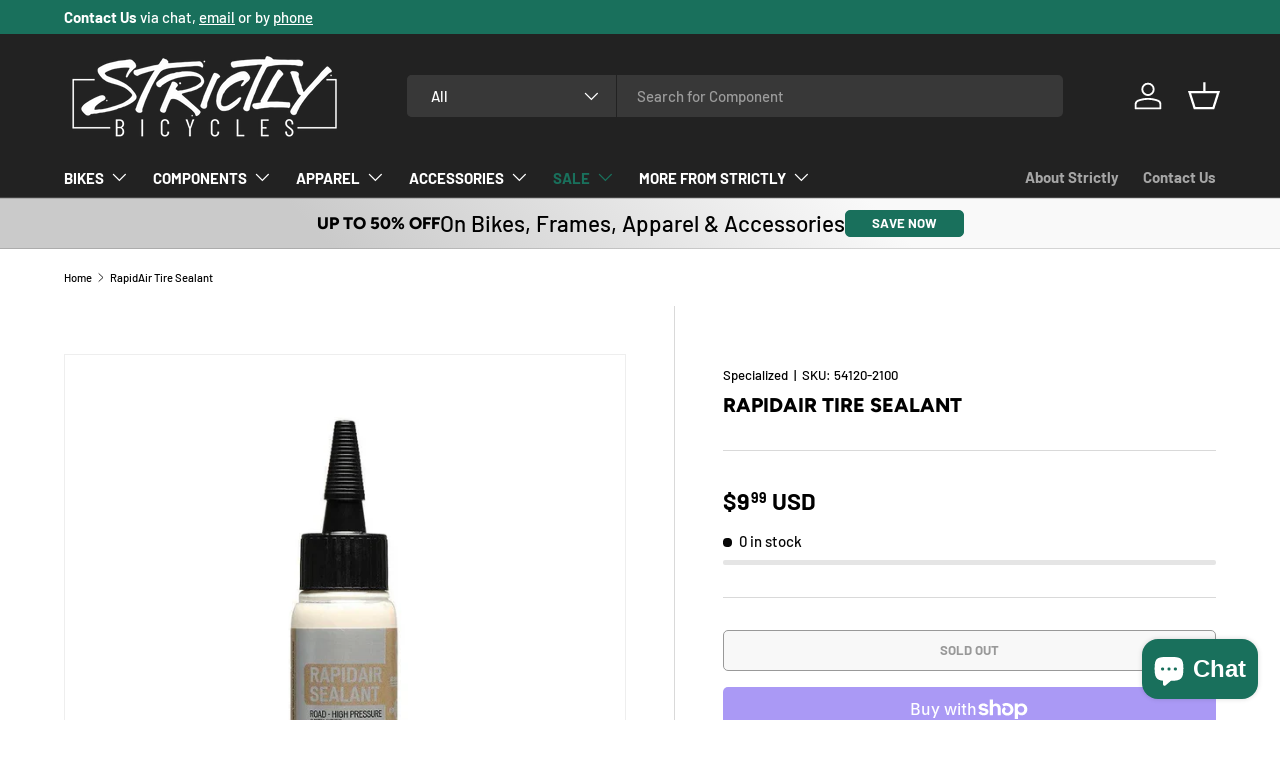

--- FILE ---
content_type: text/css
request_url: https://www.strictlybicycles.com/cdn/shop/t/273/assets/discount-code.aio.min.css?v=120884278272546429811769275133
body_size: -121
content:
/*
Generated time: December 29, 2025 05:41
This file was created by the app developer. Feel free to contact the original developer with any questions. It was minified (compressed) by AVADA. AVADA do NOT own this script.
*/
.discount-code .btn{display:flex;align-items:center;border-radius:0}.discount-code .icon{width:22px;height:22px;margin-inline-end:4px}.discount-code--small .discount-code__code.input,.discount-code--small .input-with-button>.btn,.discount-code--xsmall .discount-code__code.input,.discount-code--xsmall .input-with-button>.btn{padding:8px 16px}.discount-code--small .discount-code__btn .icon,.discount-code--xsmall .discount-code__btn .icon{width:14px;height:14px}.discount-code__success{visibility:hidden;transition:opacity .3s,visibility .3s;border-radius:var(--input-border-radius,0);opacity:0;background-color:rgb(var(--input-bg-color));box-shadow:inset 0 0 0 var(--input-border-width) rgba(var(--input-text-color)/.2);color:rgb(var(--input-text-color));text-overflow:ellipsis}.discount-code__success>span{transform:translateY(100%);transition:transform .3s,opacity .3s;opacity:0}.discount-code__success.is-visible{visibility:visible;opacity:1}.discount-code__success.is-visible>span{transform:translateY(0);opacity:1}.discount-code__success.is-closing>span{transform:translateY(-100%);opacity:0}.discount-code__code.input{max-width:300px;margin:0;padding:var(--input-padding-y,11px) 26px;border-radius:0}.promo-strip__discount .discount-code__code.input{padding-top:var(--btn-padding-y,12px);padding-bottom:var(--btn-padding-y,13px)}.discount-code__btn{max-width:200px;border-inline-start:var(--input-border-width) dashed rgba(var(--input-text-color)/0.2)}.discount-code__btn .icon{flex-shrink:0;margin-inline-end:var(--space-unit)}.modal__window--side-image .input-with-button>.popup-discount-code__btn,.modal__window--side-image .input-with-button>.popup-discount-code__code{padding-right:18px;padding-left:18px}@media (max-width:768.98px){.discount-code__code.input{padding-right:18px;padding-left:18px}}

--- FILE ---
content_type: text/css
request_url: https://www.strictlybicycles.com/cdn/shop/t/273/assets/speech-search.aio.min.css?v=157654908992493973681769275174
body_size: -286
content:
/*
Generated time: December 29, 2025 05:41
This file was created by the app developer. Feel free to contact the original developer with any questions. It was minified (compressed) by AVADA. AVADA do NOT own this script.
*/
.search__speech{position:absolute;top:calc(50% - 22px);min-height:44px;margin-inline-end:2px;padding:10px calc(5 * var(--space-unit));border-radius:var(--input-border-radius,0);color:currentColor;cursor:pointer}.search__speech.search__speech-listening{animation:colorPulse 2s infinite;opacity:1}.search__speech svg{width:24px;transition:color .3s}.header__grid--centered-logo .speech-search--failed .search__input:not(.search__input--dirty),.speech-search--failed .search__input{padding-inline-end:14px}.speech-search--failed .search__input--dirty{padding-inline-end:56px}.speech-search--failed .search__reset{right:13px}.speech-search--failed .search__reset::after{display:none}@media (max-width:768.98px){.search__speech{padding-inline-end:15px}}

--- FILE ---
content_type: text/css
request_url: https://www.strictlybicycles.com/cdn/shop/t/273/assets/gallery.aio.min.css?v=158818085553459221431769275138
body_size: -251
content:
/*
Generated time: December 29, 2025 05:41
This file was created by the app developer. Feel free to contact the original developer with any questions. It was minified (compressed) by AVADA. AVADA do NOT own this script.
*/
.gallery-block--stacked.md-down\:col-span-2:last-child .gallery-block__text{margin-bottom:0}.gallery-block .subheading:not(:last-child){margin-bottom:var(--space-unit)}.gallery{grid-auto-rows:min-content}.gallery.grid{gap:calc(3 * var(--space-unit))}.gallery .color-scheme--white{background:0 0}.gallery .color-scheme--default{background-color:rgba(var(--bg-color))}.gallery-block__image{flex-grow:1;padding:5%}.gallery-block__image-text,.gallery-block__promo-text{z-index:2;padding:5%}.gallery-block__image-text p:last-child,.gallery-block__promo-text p:last-child{margin-bottom:0}.gallery-block__image-text.text-overlay{max-width:400px;margin:0}.gallery-block__promo-text{display:flex;flex-direction:column;justify-content:center;border-radius:var(--overlay-border-radius,0)}.gallery-block__promo-text--opaque{box-shadow:2px 2px 8px 0 rgba(33,43,54,.24)}.gallery-block__image-text--transparent{padding:0}.gallery-block__promo-text--rounded{border-radius:50%;aspect-ratio:1/1}.gallery-block__text--with-bg{padding:calc(2 * var(--space-unit)) calc(4 * var(--space-unit)) calc(3 * var(--space-unit))}.gallery_block__link-text{--link-color:var(--text-color)}@media (max-width:768.98px){.md-down\:col-span-2{grid-column:span 2/span 2}.gallery-block .subheading{font-size:.75em}}@media (min-width:769px){.gallery-block .subheading:not(:last-child){margin-bottom:calc(3 * var(--space-unit))}.gallery.grid{gap:calc(6 * var(--space-unit))}}@media (min-width:1024px){.gallery-block__image-text:not(.gallery-block__image-text--transparent),.gallery-block__promo-text--opaque{padding:calc(5 * var(--space-unit))}}

--- FILE ---
content_type: text/javascript
request_url: https://www.strictlybicycles.com/cdn/shop/t/273/assets/product-card-image-slider.aio.min.js?v=48750157750879264131769275153
body_size: -124
content:
/*
Generated time: December 29, 2025 05:41
This file was created by the app developer. Feel free to contact the original developer with any questions. It was minified (compressed) by AVADA. AVADA do NOT own this script.
*/
customElements.get("product-card-image-slider")||customElements.whenDefined("carousel-slider").then(()=>{class t extends CarouselSlider{constructor(){super(),this.productCard=this.closest("product-card"),this.productCardSwatches=this.productCard.querySelectorAll(".card__swatches .opt-btn"),this.slides=this.querySelectorAll(".slider__item"),this.productCard.addEventListener("change",this.handleSwatchChange.bind(this))}init(){if(super.init(),this.slider.addEventListener("scroll",this.scrollInProgress.bind(this)),this.productCardSwatches){let e=this.querySelector(".slider__item[aria-current]"),i=this.productCard.querySelector(".card__swatches .opt-btn:checked")?.dataset.mediaId||e?.dataset.mediaId,s;i&&this.productCardSwatches.forEach(t=>{t=this.querySelector(`[data-media-id="${t.dataset.mediaId}"]`);t&&(t.setAttribute("data-swatch-anchor","true"),t.dataset.mediaId===i)&&(e.removeAttribute("aria-current"),t.setAttribute("aria-current","true"),s=t)}),s&&this.handleSwatchChange(null,s.dataset.mediaId)}else{var t=this.querySelector(".slider__item[aria-current]");t?this.handleSwatchChange(null,t.dataset.mediaId):this.slider.slides[1]?.setAttribute("aria-current","true")}}updateSlideVisibility(e){let i=!0,s=!1;this.slides.forEach(t=>{s||t.getAttribute("data-media-id")!==e?s&&t.hasAttribute("data-swatch-anchor")&&(i=!0):(i=!1,s=!0),t.toggleAttribute("hidden",i)}),this.setButtonStates()}handleSwatchChange(t,e){var t=t?.target.dataset.mediaId||e;t&&(this.updateSlideVisibility(t),e=this.querySelector(`[data-media-id="${t}"]`))&&(t=e.closest(".slider__item").offsetLeft,this.slider.scrollTo({left:t,behavior:"instant"}))}setButtonStates(){var t,e;(this.prevBtn||this.nextBtn)&&(t=Math.round(this.slider.scrollLeft/this.slideSpan)+1,e=this.slides.filter(t=>!0!==t.hidden).length,this.prevBtn.disabled=1===t||this.getSlideVisibility(this.slides[0])&&0===this.slider.scrollLeft,this.nextBtn.disabled=e===t||this.getSlideVisibility(this.slides[this.slides.length-1]))}scrollInProgress(){this.slider.querySelector("[aria-current]")?.removeAttribute("aria-current")}handleScroll(){super.handleScroll(),this.slides[this.currentIndex].setAttribute("aria-current","true")}}customElements.define("product-card-image-slider",t)});

--- FILE ---
content_type: text/javascript
request_url: https://www.strictlybicycles.com/cdn/shop/t/273/assets/animate-on-scroll.aio.min.js?v=90192248899333033151769275116
body_size: -342
content:
/*
Generated time: December 29, 2025 05:40
This file was created by the app developer. Feel free to contact the original developer with any questions. It was minified (compressed) by AVADA. AVADA do NOT own this script.
*/
if(document.body.classList.contains("cc-animate-enabled"))if("IntersectionObserver"in window&&"MutationObserver"in window){let t=()=>{var e=document.querySelectorAll("[data-cc-animate]:not(.cc-animate-init)");if(0<e.length){let t=new IntersectionObserver((e,t)=>{e.forEach(e=>{e.isIntersecting&&!e.target.classList.contains("cc-animate-in")&&(e.target.classList.add("cc-animate-in"),t.unobserve(e.target))})});e.forEach(e=>{e.dataset.ccAnimateDelay&&(e.style.animationDelay=e.dataset.ccAnimateDelay),e.dataset.ccAnimateDuration&&(e.style.animationDuration=e.dataset.ccAnimateDuration),e.dataset.ccAnimate&&e.classList.add(e.dataset.ccAnimate),e.classList.add("cc-animate-init"),t.observe(e)})}},e=getComputedStyle(document.documentElement).getPropertyValue("--aos-min-width")||"0",a=window.matchMedia(`(min-width: ${e}px)`);if(a.matches)t(),document.addEventListener("DOMContentLoaded",()=>{new MutationObserver(debounce(t,250)).observe(document.body,{subtree:!0,childList:!0})});else{document.body.classList.remove("cc-animate-enabled");try{a.addEventListener("change",e=>{e.matches&&(document.body.classList.add("cc-animate-enabled"),setTimeout(t,100))})}catch(e){}}}else document.body.classList.remove("cc-animate-enabled");

--- FILE ---
content_type: text/javascript
request_url: https://www.strictlybicycles.com/cdn/shop/t/273/assets/tabs.aio.min.js?v=167139929639431461821769275177
body_size: 48
content:
/*
Generated time: December 29, 2025 05:41
This file was created by the app developer. Feel free to contact the original developer with any questions. It was minified (compressed) by AVADA. AVADA do NOT own this script.
*/
if(!customElements.get("tabbed-content")){class a extends HTMLElement{constructor(){super(),this.tabList=this.querySelector('[role="tablist"]'),this.activeTab=this.tabList.querySelector('[aria-selected="true"]'),this.isVerticalTablist="vertical"===this.tabList.getAttribute("aria-orientation"),this.tabs=this.querySelectorAll('[role="tab"]'),this.panels=this.querySelectorAll('[role="tabpanel"]'),this.activeTab||(this.activeTab=this.tabs[0],this.activateTab(this.activeTab)),this.addListeners()}addListeners(){this.tabList.addEventListener("click",this.handleClick.bind(this)),this.tabList.addEventListener("keydown",this.handleKeydown.bind(this))}handleClick(t){t=t.target.closest('[role="tab"]');t&&t!==this.activeTab&&this.activateTab(t)}handleKeydown(t){switch(t.key){case"ArrowLeft":case"ArrowRight":t.preventDefault(),this.isVerticalTablist||this.switchTabOnKeyPress(t.key);break;case"ArrowUp":case"ArrowDown":t.preventDefault(),this.isVerticalTablist&&this.switchTabOnKeyPress(t.key);break;case"Home":t.preventDefault(),this.activateTab(this.tabs[0]);break;case"End":t.preventDefault(),this.activateTab(this.tabs[this.tabs.length-1])}}switchTabOnKeyPress(t){"ArrowRight"===t||"ArrowDown"===t?this.activeTab===this.tabs[this.tabs.length-1]?this.activateTab(this.tabs[0]):this.activateTab(this.activeTab.nextElementSibling):"ArrowLeft"!==t&&"ArrowUp"!==t||(this.activeTab===this.tabs[0]?this.activateTab(this.tabs[this.tabs.length-1]):this.activateTab(this.activeTab.previousElementSibling))}activateTab(t){this.deactivateActiveTab(),a.setTabState(t,!0),t.removeAttribute("tabindex"),this.activeTab=t,document.activeElement.matches(".tablist__tab")&&t.focus()}deactivateActiveTab(){a.setTabState(this.activeTab,!1),this.activeTab.setAttribute("tabindex","-1"),this.activeTab=null}static setTabState(t,e){t.setAttribute("aria-selected",e);t=t.getAttribute("aria-controls");document.getElementById(t).hidden=!e}}customElements.define("tabbed-content",a)}

--- FILE ---
content_type: text/javascript
request_url: https://www.strictlybicycles.com/cdn/shop/t/273/assets/search-form.aio.min.js?v=39410321948149395171769275169
body_size: 91
content:
/*
Generated time: December 29, 2025 05:41
This file was created by the app developer. Feel free to contact the original developer with any questions. It was minified (compressed) by AVADA. AVADA do NOT own this script.
*/
if(!customElements.get("search-form")){class a extends HTMLElement{constructor(){super(),this.input=this.querySelector(".js-search-input"),this.productTypeSelect=this.querySelector(".js-search-product-types"),this.productTypeInput=document.getElementById("product_type_input"),this.resetBtn=this.querySelector(".js-search-reset"),this.addListeners(),this.init()}addListeners(){this.input.addEventListener("input",debounce(this.handleInput.bind(this))),this.productTypeSelect&&this.productTypeSelect.addEventListener("change",this.handleProductTypeChange.bind(this)),this.resetBtn.addEventListener("click",this.handleReset.bind(this))}init(){!this.input.dataset.placeholderTwo&&!this.input.dataset.placeholderThree||"true"!==this.input.dataset.placeholderPromptsMob&&!theme.mediaMatches.md||this.typeInPlaceholders()}typeInPlaceholders(){let a=this.input.dataset.typingSpeed||100,t=this.input.dataset.deletingSpeed||60,e=this.input.dataset.delayAfterDeleting||500;var s=this.input.dataset.delayBeforeFirstDelete||2e3;let i=this.input.dataset.delayAfterWordTyped||2400,h=[],n=(this.input.placeholder&&h.push(this.input.placeholder),this.input.dataset.placeholderTwo&&h.push(this.input.dataset.placeholderTwo),this.input.dataset.placeholderThree&&h.push(this.input.dataset.placeholderThree),async h=>{await new Promise(t=>{let e=this.input.getAttribute("placeholder"),s=3<=e.length&&h.startsWith(e)?h.replace(e,""):h,i=setInterval(()=>{e=this.input.getAttribute("placeholder"),this.input.setAttribute("placeholder",e+s.charAt(0)),1===s.length?(t(),clearInterval(i)):s=s.substring(1)},a)})}),r=async h=>{await new Promise(e=>{let s=this.input.getAttribute("placeholder"),i=setInterval(()=>{var t=s.substring(0,s.length-1);this.input.setAttribute("placeholder",t),(0===(s=t).length||3<=s.length&&h.startsWith(s))&&(e(),clearInterval(i))},t)})},l=0,d=()=>{l=(l+1)%h.length;let t=h[l];r.call(this,t).then(()=>{setTimeout(()=>{n.call(this,t).then(()=>{setTimeout(d.bind(this),i)})},e)})};setTimeout(d.bind(this),s)}handleInput(){0<this.input.value.length?this.input.classList.add("search__input--dirty"):this.input.classList.remove("search__input--dirty")}handleProductTypeChange(t){this.productTypeInput.value=t.detail.selectedValue}handleReset(){this.input.classList.remove("search__input--dirty")}}customElements.define("search-form",a)}

--- FILE ---
content_type: text/javascript
request_url: https://www.strictlybicycles.com/cdn/shop/t/273/assets/instant-page.aio.min.js?v=86134997657825990391769275142
body_size: 480
content:
/*
Generated time: December 29, 2025 05:40
This file was created by the app developer. Feel free to contact the original developer with any questions. It was minified (compressed) by AVADA. AVADA do NOT own this script.
*/
let _chromiumMajorVersionInUserAgent=null,_allowQueryString,_allowExternalLinks,_useWhitelist,_delayOnHover=65,_lastTouchTimestamp,_mouseoverTimer,_preloadedList=new Set,DELAY_TO_NOT_BE_CONSIDERED_A_TOUCH_INITIATED_ACTION=1111;function init(){if(document.createElement("link").relList.supports("prefetch")){var o="instantVaryAccept"in document.body.dataset||"Shopify"in window,i=navigator.userAgent.indexOf("Chrome/");if(-1<i&&(_chromiumMajorVersionInUserAgent=parseInt(navigator.userAgent.substring(i+"Chrome/".length))),!(o&&_chromiumMajorVersionInUserAgent&&_chromiumMajorVersionInUserAgent<110)){var a,r,s,i="instantMousedownShortcut"in document.body.dataset,o=(_allowQueryString="instantAllowQueryString"in document.body.dataset,_allowExternalLinks="instantAllowExternalLinks"in document.body.dataset,_useWhitelist="instantWhitelist"in document.body.dataset,{capture:!0,passive:!0});let e=!1,t=!1,n=!1;if("instantIntensity"in document.body.dataset&&((a=document.body.dataset.instantIntensity).startsWith("mousedown")?(e=!0,"mousedown-only"==a&&(t=!0)):a.startsWith("viewport")?(s=navigator.connection&&navigator.connection.saveData,r=navigator.connection&&navigator.connection.effectiveType&&navigator.connection.effectiveType.includes("2g"),s||r||("viewport"==a?document.documentElement.clientWidth*document.documentElement.clientHeight<45e4&&(n=!0):"viewport-all"==a&&(n=!0))):(s=parseInt(a),isNaN(s)||(_delayOnHover=s))),t||document.addEventListener("touchstart",touchstartListener,o),e?i||document.addEventListener("mousedown",mousedownListener,o):document.addEventListener("mouseover",mouseoverListener,o),i&&document.addEventListener("mousedown",mousedownShortcutListener,o),n){let e=window.requestIdleCallback;(e=e||(e=>{e()}))(function(){let t=new IntersectionObserver(e=>{e.forEach(e=>{e.isIntersecting&&(e=e.target,t.unobserve(e),preload(e.href))})});document.querySelectorAll("a").forEach(e=>{isPreloadable(e)&&t.observe(e)})},{timeout:1500})}}}}function touchstartListener(e){_lastTouchTimestamp=performance.now();e=e.target.closest("a");isPreloadable(e)&&preload(e.href,"high")}function mouseoverListener(t){if(!(performance.now()-_lastTouchTimestamp<DELAY_TO_NOT_BE_CONSIDERED_A_TOUCH_INITIATED_ACTION)&&"closest"in t.target){let e=t.target.closest("a");isPreloadable(e)&&(e.addEventListener("mouseout",mouseoutListener,{passive:!0}),_mouseoverTimer=setTimeout(()=>{preload(e.href,"high"),_mouseoverTimer=void 0},_delayOnHover))}}function mousedownListener(e){e=e.target.closest("a");isPreloadable(e)&&preload(e.href,"high")}function mouseoutListener(e){e.relatedTarget&&e.target.closest("a")==e.relatedTarget.closest("a")||_mouseoverTimer&&(clearTimeout(_mouseoverTimer),_mouseoverTimer=void 0)}function mousedownShortcutListener(e){var t;performance.now()-_lastTouchTimestamp<DELAY_TO_NOT_BE_CONSIDERED_A_TOUCH_INITIATED_ACTION||(t=e.target.closest("a"),1<e.which)||e.metaKey||e.ctrlKey||t&&(t.addEventListener("click",function(e){1337!=e.detail&&e.preventDefault()},{capture:!0,passive:!1,once:!0}),e=new MouseEvent("click",{view:window,bubbles:!0,cancelable:!1,detail:1337}),t.dispatchEvent(e))}function isPreloadable(e){if(e&&e.href&&(!_useWhitelist||"instant"in e.dataset)){if(e.origin!=location.origin)if(!(_allowExternalLinks||"instant"in e.dataset)||!_chromiumMajorVersionInUserAgent)return;if(["http:","https:"].includes(e.protocol)&&("http:"!=e.protocol||"https:"!=location.protocol)&&(_allowQueryString||!e.search||"instant"in e.dataset)&&!(e.hash&&e.pathname+e.search==location.pathname+location.search||"noInstant"in e.dataset))return!0}}function preload(e,t="auto"){var n;_preloadedList.has(e)||e.includes("/cart")||((n=document.createElement("link")).rel="prefetch",n.href=e,n.fetchPriority=t,n.as="document",document.head.appendChild(n),_preloadedList.add(e))}init();

--- FILE ---
content_type: text/javascript
request_url: https://www.strictlybicycles.com/cdn/shop/t/273/assets/quick-add.aio.min.js?v=68311865381855907261769275165
body_size: 1309
content:
/*
Generated time: December 29, 2025 05:41
This file was created by the app developer. Feel free to contact the original developer with any questions. It was minified (compressed) by AVADA. AVADA do NOT own this script.
*/
if(!customElements.get("quick-add-drawer")){class a extends SideDrawer{constructor(){super(),this.content=this.querySelector(".js-product-details"),this.footer=this.querySelector(".drawer__footer"),this.footerContent=this.querySelector(".js-footer-content"),this.notification=this.querySelector(".js-added-to-cart"),this.backBtn=this.querySelector(".drawer__back-btn"),this.openCartDrawerLinks=this.querySelectorAll(".js-open-cart-drawer"),this.cartDrawer=document.querySelector("cart-drawer"),this.fetch=null,this.fetchedUrls=[],this.quickAddButtonMouseEnterHandler=this.handleQuickAddButtonMouseEnter.bind(this),this.documentClickHandler=this.handleDocumentClick.bind(this),document.addEventListener("click",this.documentClickHandler),this.addEventListener("on:variant:change",this.handleVariantChange.bind(this)),this.openCartDrawerLinks.forEach(t=>{t.addEventListener("click",this.handleOpenCartClick.bind(this))}),theme.device.hasHover&&theme.mediaMatches.md&&(document.querySelectorAll(".js-quick-add").forEach(t=>{this.bindQuickAddButtonMouseEnter(t)}),"MutationObserver"in window)&&(this.observer=new MutationObserver(t=>{t.forEach(t=>{t.addedNodes.forEach(t=>{t.nodeType===Node.ELEMENT_NODE&&t.querySelectorAll(".js-quick-add").forEach(t=>{this.bindQuickAddButtonMouseEnter(t)})}),t.removedNodes.forEach(t=>{t.nodeType===Node.ELEMENT_NODE&&t.querySelectorAll(".js-quick-add").forEach(t=>{t.removeEventListener("mouseenter",this.quickAddButtonMouseEnterHandler)})})})}),this.observer.observe(document.body,{childList:!0,subtree:!0}))}disconnectedCallback(){document.removeEventListener("click",this.documentClickHandler),document.querySelectorAll(".js-quick-add").forEach(t=>{t.removeEventListener("mouseenter",this.quickAddButtonMouseEnterHandler)}),this.observer&&this.observer.disconnect()}bindQuickAddButtonMouseEnter(t){t.dataset.quickAddListenerAdded||(t.dataset.quickAddListenerAdded="true",t.addEventListener("mouseenter",this.quickAddButtonMouseEnterHandler))}handleQuickAddButtonMouseEnter(t){this.fetchedUrls.includes(t.target.dataset.productUrl)||(this.fetch={url:t.target.dataset.productUrl,promise:fetch(t.target.dataset.productUrl)},this.fetchedUrls.push(t.target.dataset.productUrl))}handleOpenCartClick(t){this.cartDrawer?(t.preventDefault(),this.cartDrawer.open()):window.location.pathname===theme.routes.cart&&(t.preventDefault(),this.close())}handleDocumentClick(e){if(e.target.matches(".js-quick-add"))if(this.cartDrawer&&"false"===this.cartDrawer.ariaHidden){let t=document.querySelector(".js-overlay.is-visible");t&&(t.style.transitionDelay="200ms"),this.cartDrawer.close(),setTimeout(()=>{this.backBtn.hidden=!1,this.open(e.target),t&&(t.style.transitionDelay="")},200)}else this.open(e.target)}handleVariantChange(t){let e=this.productUrl;var i;t.detail.variant&&(i=1<this.productUrl.split("?").length?"&":"?",e+=i+"variant="+t.detail.variant.id),this.querySelectorAll(".js-prod-link").forEach(t=>{t.href=e}),t.detail.variant&&t.detail.variant.featured_media&&this.updateMedia(t.detail.variant.featured_media)}async open(t){var e,i;t.setAttribute("aria-disabled","true"),this.notification&&(this.notification.hidden=!0),this.productUrl&&this.productUrl===t.dataset.productUrl?super.open(t):(this.productUrl=t.dataset.productUrl,this.content.innerHTML="",this.classList.add("is-loading"),this.content.classList.add("drawer__content--out"),this.footer.classList.add("drawer__footer--out"),super.open(t),this.fetch&&this.fetch.url===t.dataset.productUrl||(this.fetch={url:t.dataset.productUrl,promise:fetch(t.dataset.productUrl)}),(e=await this.fetch.promise).ok&&((i=document.createElement("template")).innerHTML=await e.text(),this.productEl=i.content.getElementById("quick-buy-template").content.querySelector(".js-product"),this.renderProduct(t)),this.fetch=null),t.removeAttribute("aria-disabled")}close(){super.close(()=>{this.backBtn.hidden=!0})}renderProduct(t){a.convertToQuickBuyContent(this.productEl,this.productUrl);var e=this.productEl.querySelector("variant-picker");e&&(this.selectFirstVariant="true"===e.dataset.selectFirstVariant),this.updateFooter(),this.updateContent(),t.dataset.selectedColor&&this.selectFirstVariant&&setTimeout(this.setActiveVariant.bind(this,t),10)}setActiveVariant(t){this.querySelector(`.opt-btn[value="${t.dataset.selectedColor}"]`)?this.querySelector(`.opt-btn[value="${t.dataset.selectedColor}"]`).click():(t=this.querySelector(`.custom-select__option[data-value="${t.dataset.selectedColor}"]`))&&t.closest("custom-select").selectOption(t)}updateMedia(t){var e,i,r,s,a;t&&(e=t.preview_image.src,r=(i=this.querySelector(".quick-add-info__media")).offsetWidth,s=t.preview_image.aspect_ratio,a=i.dataset.mediaId,i.querySelector("img")&&a===""+t.id||(i.innerHTML=`
          <img src="${e}&width=${r}" srcset="${e}&width=${r}, ${e}&width=${2*r} 2x" width="${2*r}" height="${2*r/s}" alt="${t.alt||""}">
        `,i.dataset.mediaId=t.id))}updateContent(){var t=this.productEl.querySelector(".js-product-details");t&&(this.content.innerHTML=t.innerHTML),this.classList.remove("is-loading"),this.content.classList.remove("drawer__content--out")}updateFooter(){var t=this.productEl.querySelector(".js-footer-content");this.footer.classList.remove("quick-add__footer-message"),t&&t.hasChildNodes()?this.footerContent.innerHTML=t.innerHTML:(this.footer.classList.add("quick-add__footer-message"),this.footerContent.innerHTML=`
          <div class="alert quick-add__alert bg-info-bg text-info-text">
            <div class="flex">
              <div>
                <svg class="icon icon--price_tag" width="32" height="32" viewBox="0 0 16 16" aria-hidden="true" focusable="false" role="presentation">
                  <path fill="currentColor" d="M7.59 1.34a1 1 0 01.7-.29h5.66a1 1 0 011 1v5.66a1 1 0 01-.3.7L7.6 15.5a1 1 0 01-1.42 0L.52 9.83a1 1 0 010-1.42l7.07-7.07zm6.36 6.37l-7.07 7.07-5.66-5.66L8.3 2.05h5.66v5.66z" fill-rule="evenodd"/>
                  <path fill="currentColor" d="M9.7 6.3a1 1 0 101.42-1.42 1 1 0 00-1.41 1.41zM9 7a2 2 0 102.83-2.83A2 2 0 009 7z" fill-rule="evenodd"/>
                </svg>
              </div>
              <div>
                <p class="text-h6 font-bold mb-2">${theme.strings.awaitingSale}</p>
                <a class="link js-prod-link" href="${this.productUrl}">${theme.strings.viewDetails}</a>
              </div>
            </div>
          </div>`),this.footer.classList.remove("drawer__footer--out")}addedToCart(){this.notification&&(setTimeout(()=>{this.notification.hidden=!1},300),setTimeout(()=>{this.notification.hidden=!0},this.notification.dataset.visibleFor))}static convertToQuickBuyContent(t){var e=t.querySelector("variant-picker"),e=(e&&(e.dataset.updateUrl="false"),t.querySelector('[data-modal="size-chart"]'));e&&e.remove()}}customElements.define("quick-add-drawer",a),window.theme=window.theme||{},window.theme.quickBuy=window.theme.quickBuy||{},window.theme.quickBuy.convertToQuickBuyContent=a.convertToQuickBuyContent}

--- FILE ---
content_type: text/javascript
request_url: https://www.strictlybicycles.com/cdn/shop/t/273/assets/speech-search.aio.min.js?v=37451680109171872391769275174
body_size: -212
content:
/*
Generated time: December 29, 2025 05:41
This file was created by the app developer. Feel free to contact the original developer with any questions. It was minified (compressed) by AVADA. AVADA do NOT own this script.
*/
function debounce(t,i=300){let s;return(...e)=>{clearTimeout(s),s=setTimeout(()=>t.apply(this,e),i)}}if(!customElements.get("speech-search-button")){class e extends HTMLElement{constructor(){super(),this.recognition=null,this.isListening=!1,this.form=null,this.searchInput=null,this.predictiveSearch=this.closest("predictive-search");var e=window.navigator.userAgent.toLowerCase();"webkitSpeechRecognition"in window&&-1<e.indexOf("chrome")&&window.chrome&&-1===e.indexOf("edg/")?(this.init(),this.bindEvents()):this.predictiveSearch&&this.predictiveSearch.classList.add("speech-search--failed")}bindEvents(){this.recognition.addEventListener("result",debounce(e=>{e.results&&(e=e.results[0][0].transcript,this.searchInput.value=e,"combobox"===this.searchInput.getAttribute("role")?this.searchInput.dispatchEvent(new Event("input")):this.form.submit())},300)),this.recognition.addEventListener("audiostart",()=>{this.isListening=!0,this.classList.add("search__speech-listening")}),this.recognition.addEventListener("audioend",()=>{this.isListening=!1,this.classList.remove("search__speech-listening")}),this.addEventListener("click",this.toggleListen),this.addEventListener("keydown",e=>{"Space"!==e.code&&"Enter"!==e.code||this.toggleListen(e)})}init(){this.classList.remove("hidden"),this.recognition=new window.webkitSpeechRecognition,this.recognition.continuous=!1,this.recognition.interimResults=!1,this.form=this.closest("form"),this.searchInput=this.form.querySelector(".js-search-input"),this.predictiveSearch&&this.predictiveSearch.classList.add("speech-search--enabled")}toggleListen(e){e.preventDefault(),this.isListening?this.recognition.stop():this.recognition.start()}}customElements.define("speech-search-button",e)}

--- FILE ---
content_type: text/javascript
request_url: https://www.strictlybicycles.com/cdn/shop/t/273/assets/pop-up.aio.min.js?v=1436888999863588261769275150
body_size: -17
content:
/*
Generated time: December 29, 2025 05:41
This file was created by the app developer. Feel free to contact the original developer with any questions. It was minified (compressed) by AVADA. AVADA do NOT own this script.
*/
function setCookie(e,t,s){let o="";var i;s&&((i=new Date).setTime(i.getTime()+24*s*60*60*1e3),o="; expires="+i.toUTCString()),document.cookie=`${encodeURIComponent(e)}=${encodeURIComponent(t)}${o}; path=/; SameSite=None; Secure`}function getCookie(e){e=("; "+document.cookie).split(`; ${e}=`);return 2===e.length?e.pop().split(";").shift():null}customElements.get("pop-up")||customElements.whenDefined("modal-dialog").then(()=>{class e extends Modal{constructor(){super(),this.cookie=this.id+"-dismissed",Shopify.designMode?(document.addEventListener("shopify:section:select",e=>{e.target===this.closest(".shopify-section")&&this.open()}),document.addEventListener("shopify:section:deselect",this.close.bind(this))):getCookie(this.cookie)||"true"!==this.dataset.showOnMobile&&!theme.mediaMatches.md||(this.querySelector(".alert")?this.open():"delay"===this.dataset.trigger?setTimeout(()=>this.open(),1e3*Number(this.dataset.delay)):"exit"===this.dataset.trigger&&theme.mediaMatches.md?(this.mouseLeaveHandler=this.mouseLeaveHandler||this.handleMouseLeave.bind(this),document.body.addEventListener("mouseleave",this.mouseLeaveHandler)):"clipboard"===this.dataset.trigger&&(this.copyHandler=this.copyHandler||this.handleCopy.bind(this),document.addEventListener("copy",this.copyHandler)))}disconnectedCallback(){this.mouseLeaveHandler&&document.body.removeEventListener("mouseleave",this.mouseLeaveHandler),this.copyHandler&&document.removeEventListener("copy",this.copyHandler)}handleMouseLeave(e){e.clientY<0&&!getCookie(this.cookie)&&this.open()}handleCopy(){getCookie(this.cookie)||this.open()}close(){super.close(),setCookie(this.cookie,!0,this.dataset.dismissDays)}}customElements.define("pop-up",e)});